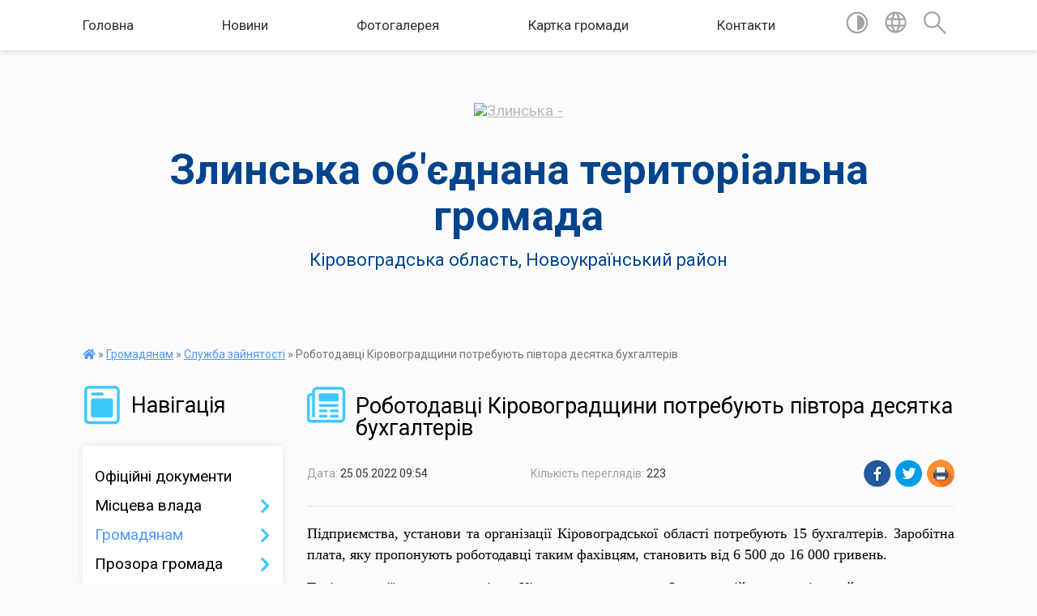

--- FILE ---
content_type: text/html; charset=UTF-8
request_url: https://zlynska-gromada.gov.ua/news/1653462016/
body_size: 11043
content:
<!DOCTYPE html>
<html lang="uk">
<head>
	<!--[if IE]><meta http-equiv="X-UA-Compatible" content="IE=edge"><![endif]-->
	<meta charset="utf-8">
	<meta name="viewport" content="width=device-width, initial-scale=1">
	<!--[if IE]><script>
		document.createElement('header');
		document.createElement('nav');
		document.createElement('main');
		document.createElement('section');
		document.createElement('article');
		document.createElement('aside');
		document.createElement('footer');
		document.createElement('figure');
		document.createElement('figcaption');
	</script><![endif]-->
	<title>Роботодавці Кіровоградщини потребують півтора десятка бухгалтерів | Злинська об'єднана територіальна громада</title>
	<meta name="description" content="Підприємства, установи та організації Кіровоградської області потребують 15 бухгалтерів. Заробітна плата, яку пропонують роботодавці таким фахівцям, становить від 6 500 до 16 000 гривень.. . Такі вакансії зареєстровані в Кіровогра">
	<meta name="keywords" content="Роботодавці, Кіровоградщини, потребують, півтора, десятка, бухгалтерів, |, Злинська, об'єднана, територіальна, громада">

	
		<meta property="og:image" content="https://rada.info/upload/users_files/04364851/gerb/Malayaviska_rayon_coa.png">
	<meta property="og:image:width" content="116">
	<meta property="og:image:height" content="140">
			<meta property="og:title" content="Роботодавці Кіровоградщини потребують півтора десятка бухгалтерів">
			<meta property="og:description" content="Підприємства, установи та організації Кіровоградської області потребують 15 бухгалтерів. Заробітна плата, яку пропонують роботодавці таким фахівцям, становить від 6&amp;nbsp;500 до 16&amp;nbsp;000 гривень.">
			<meta property="og:type" content="article">
	<meta property="og:url" content="https://zlynska-gromada.gov.ua/news/1653462016/">
		
		<link rel="apple-touch-icon" sizes="57x57" href="https://gromada.org.ua/apple-icon-57x57.png">
	<link rel="apple-touch-icon" sizes="60x60" href="https://gromada.org.ua/apple-icon-60x60.png">
	<link rel="apple-touch-icon" sizes="72x72" href="https://gromada.org.ua/apple-icon-72x72.png">
	<link rel="apple-touch-icon" sizes="76x76" href="https://gromada.org.ua/apple-icon-76x76.png">
	<link rel="apple-touch-icon" sizes="114x114" href="https://gromada.org.ua/apple-icon-114x114.png">
	<link rel="apple-touch-icon" sizes="120x120" href="https://gromada.org.ua/apple-icon-120x120.png">
	<link rel="apple-touch-icon" sizes="144x144" href="https://gromada.org.ua/apple-icon-144x144.png">
	<link rel="apple-touch-icon" sizes="152x152" href="https://gromada.org.ua/apple-icon-152x152.png">
	<link rel="apple-touch-icon" sizes="180x180" href="https://gromada.org.ua/apple-icon-180x180.png">
	<link rel="icon" type="image/png" sizes="192x192"  href="https://gromada.org.ua/android-icon-192x192.png">
	<link rel="icon" type="image/png" sizes="32x32" href="https://gromada.org.ua/favicon-32x32.png">
	<link rel="icon" type="image/png" sizes="96x96" href="https://gromada.org.ua/favicon-96x96.png">
	<link rel="icon" type="image/png" sizes="16x16" href="https://gromada.org.ua/favicon-16x16.png">
	<link rel="manifest" href="https://gromada.org.ua/manifest.json">
	<meta name="msapplication-TileColor" content="#ffffff">
	<meta name="msapplication-TileImage" content="https://gromada.org.ua/ms-icon-144x144.png">
	<meta name="theme-color" content="#ffffff">
	
	
		<meta name="robots" content="">
	
	<link href="https://fonts.googleapis.com/css?family=Merriweather:400i,700|Roboto:400,400i,700,700i&amp;subset=cyrillic-ext" rel="stylesheet">

    <link rel="preload" href="https://cdnjs.cloudflare.com/ajax/libs/font-awesome/5.9.0/css/all.min.css" as="style">
	<link rel="stylesheet" href="https://cdnjs.cloudflare.com/ajax/libs/font-awesome/5.9.0/css/all.min.css" integrity="sha512-q3eWabyZPc1XTCmF+8/LuE1ozpg5xxn7iO89yfSOd5/oKvyqLngoNGsx8jq92Y8eXJ/IRxQbEC+FGSYxtk2oiw==" crossorigin="anonymous" referrerpolicy="no-referrer" />
    
	<link rel="preload" href="//gromada.org.ua/themes/mac/css/styles_vip.css?v=2.32" as="style">
	<link rel="stylesheet" href="//gromada.org.ua/themes/mac/css/styles_vip.css?v=2.32">
	<link rel="stylesheet" href="//gromada.org.ua/themes/mac/css/77254/theme_vip.css?v=1769566342">
	
		<!--[if lt IE 9]>
	<script src="https://oss.maxcdn.com/html5shiv/3.7.2/html5shiv.min.js"></script>
	<script src="https://oss.maxcdn.com/respond/1.4.2/respond.min.js"></script>
	<![endif]-->
	<!--[if gte IE 9]>
	<style type="text/css">
		.gradient { filter: none; }
	</style>
	<![endif]-->

</head>
<body class="">

	<a href="#top_menu" class="skip-link link" aria-label="Перейти до головного меню (Alt+1)" accesskey="1">Перейти до головного меню (Alt+1)</a>
	<a href="#left_menu" class="skip-link link" aria-label="Перейти до бічного меню (Alt+2)" accesskey="2">Перейти до бічного меню (Alt+2)</a>
    <a href="#main_content" class="skip-link link" aria-label="Перейти до головного вмісту (Alt+3)" accesskey="3">Перейти до текстового вмісту (Alt+3)</a>




	
	<section class="top_nav">
		<div class="wrap">
			<div class="row">
				<div class="grid-80">
					<nav class="main_menu" id="top_menu">
						<ul>
														<li class="">
								<a href="https://zlynska-gromada.gov.ua/main/">Головна</a>
																							</li>
														<li class="">
								<a href="https://zlynska-gromada.gov.ua/news/">Новини</a>
																							</li>
														<li class="">
								<a href="https://zlynska-gromada.gov.ua/photo/">Фотогалерея</a>
																							</li>
														<li class="">
								<a href="https://zlynska-gromada.gov.ua/structure/">Картка громади</a>
																							</li>
														<li class="">
								<a href="https://zlynska-gromada.gov.ua/feedback/">Контакти</a>
																							</li>
													</ul>
					</nav>
					&nbsp;
					<button class="menu-button" id="open-button"><i class="fas fa-bars"></i> Меню сайту</button>
				</div>
				<div class="grid-20">
					<nav class="special_menu">
						<ul>
															<li class="alt_link"><a href="#" title="Версія для людей з вадами зору" onclick="return set_special('beaf2f820af51ed47643d33de26da80874237532');"><img class="svg ico" src="//gromada.org.ua/themes/mac/img/ico/contrast_ico.svg"></a></li>
								<li class="translate_link"><a href="#" class="show_translate" title="Відкрити перекладач"><img class="svg ico" src="//gromada.org.ua/themes/mac/img/ico/world_ico.svg"></a></li>
								<li><a href="#" class="show_search" title="Відкрити поле для пошуку"><img class="svg ico" src="//gromada.org.ua/themes/mac/img/ico/search_ico.svg"></a></li>
													</ul>
					</nav>
					<form action="https://zlynska-gromada.gov.ua/search/" class="search_form">
						<input type="text" name="q" value="" placeholder="Пошук..." aria-label="Введіть пошукову фразу" required>
						<button type="submit" name="search" value="y" aria-label="Здійснити пошук"><i class="fa fa-search"></i></button>
					</form>
					<div class="translate_block">
						<div id="google_translate_element"></div>
					</div>
				</div>
				<div class="clearfix"></div>
			</div>
		</div>
	</section>

	<header>
		<div class="wrap">
			<div class="logo">
				<a href="https://zlynska-gromada.gov.ua/" id="logo" class="form_0">
					<img src="https://rada.info/upload/users_files/04364851/gerb/Malayaviska_rayon_coa.png" alt="Злинська - ">
				</a>
			</div>
			<div class="title">
				<div class="slogan_1">Злинська об'єднана територіальна громада</div><br>
				<div class="slogan_2">Кіровоградська область, Новоукраїнський район</div>
			</div>
		</div>
	</header>

	<div class="wrap">
				
		<section class="bread_crumbs">
		<div xmlns:v="http://rdf.data-vocabulary.org/#"><a href="https://zlynska-gromada.gov.ua/" title="Головна сторінка"><i class="fas fa-home"></i></a> &raquo; <a href="https://zlynska-gromada.gov.ua/gromadyanam-11-48-38-23-10-2020/">Громадянам</a> &raquo; <a href="https://zlynska-gromada.gov.ua/centr-zajnyatosti-14-17-14-08-06-2021/" aria-current="page">Служба зайнятості</a>  &raquo; <span>Роботодавці Кіровоградщини потребують півтора десятка бухгалтерів</span></div>
	</section>
	
	<section class="center_block">
		<div class="row">
			<div class="grid-25 fr">
				<aside>
				
									
					<div class="sidebar_title" id="left_menu">
						<img class="svg ico" src="//gromada.org.ua/themes/mac/img/ico/navigation_ico.svg"> Навігація
					</div>
					
					<nav class="sidebar_menu">
						<ul>
														<li class="">
								<a href="https://zlynska-gromada.gov.ua/docs/">Офіційні документи</a>
																							</li>
														<li class=" has-sub">
								<a href="https://zlynska-gromada.gov.ua/misceva-vlada-11-47-27-23-10-2020/">Місцева влада</a>
																<button onclick="return show_next_level(this);" aria-label="Показати підменю"></button>
																								<ul>
																		<li class="">
										<a href="https://zlynska-gromada.gov.ua/silskij-golova-11-55-32-23-10-2020/">Сільський голова</a>
																													</li>
																		<li class="">
										<a href="https://zlynska-gromada.gov.ua/starosti-gromad-11-55-46-23-10-2020/">Старости громади</a>
																													</li>
																		<li class="">
										<a href="https://zlynska-gromada.gov.ua/vikonavchij-komitet-11-56-00-23-10-2020/">Виконавчий комітет</a>
																													</li>
																		<li class="">
										<a href="https://zlynska-gromada.gov.ua/rishennya-vikonavchogo-komitetu-11-56-13-23-10-2020/">Рішення виконавчого комітету</a>
																													</li>
																		<li class="">
										<a href="https://zlynska-gromada.gov.ua/komunalni-pidrozdili-11-56-27-23-10-2020/">Комунальні підрозділи</a>
																													</li>
																		<li class="">
										<a href="https://zlynska-gromada.gov.ua/kadrova-robota-11-56-43-23-10-2020/">Кадрова робота</a>
																													</li>
																										</ul>
															</li>
														<li class="active has-sub">
								<a href="https://zlynska-gromada.gov.ua/gromadyanam-11-48-38-23-10-2020/">Громадянам</a>
																<button onclick="return show_next_level(this);" aria-label="Показати підменю"></button>
																								<ul>
																		<li class="">
										<a href="https://zlynska-gromada.gov.ua/pasportni-poslugi-11-56-58-23-10-2020/">Паспортні послуги</a>
																													</li>
																		<li class="">
										<a href="https://zlynska-gromada.gov.ua/korisni-posilannya-11-57-12-23-10-2020/">Корисні посилання</a>
																													</li>
																		<li class="">
										<a href="https://zlynska-gromada.gov.ua/protidiya-domashnomu-nasilstvu-11-57-24-23-10-2020/">Протидія домашньому насильству</a>
																													</li>
																		<li class="">
										<a href="https://zlynska-gromada.gov.ua/ya-maju-pravo-11-57-39-23-10-2020/">Я маю право</a>
																													</li>
																		<li class="">
										<a href="https://zlynska-gromada.gov.ua/pravila-blagoustroju-09-40-13-24-08-2022/">Правила благоустрою</a>
																													</li>
																		<li class="">
										<a href="https://zlynska-gromada.gov.ua/podatkova-08-16-33-21-09-2021/">Податкова</a>
																													</li>
																		<li class="">
										<a href="https://zlynska-gromada.gov.ua/civilnij-zahist-13-04-56-18-01-2022/">Цивільний захист</a>
																													</li>
																		<li class="">
										<a href="https://zlynska-gromada.gov.ua/socialne-strahuvannya-13-59-09-06-09-2021/">Соціальне страхування</a>
																													</li>
																		<li class="">
										<a href="https://zlynska-gromada.gov.ua/pensijnij-fond-ukraini-16-20-58-24-04-2023/">Пенсійний фонд України</a>
																													</li>
																		<li class="">
										<a href="https://zlynska-gromada.gov.ua/derzhprodspozhivsluzhba-09-15-00-09-02-2023/">Держпродспоживслужба</a>
																													</li>
																		<li class="">
										<a href="https://zlynska-gromada.gov.ua/veteranam-13-12-31-23-10-2024/">Ветеранам</a>
																													</li>
																		<li class="active">
										<a href="https://zlynska-gromada.gov.ua/centr-zajnyatosti-14-17-14-08-06-2021/">Служба зайнятості</a>
																													</li>
																										</ul>
															</li>
														<li class=" has-sub">
								<a href="https://zlynska-gromada.gov.ua/prozora-gromada-11-48-52-23-10-2020/">Прозора громада</a>
																<button onclick="return show_next_level(this);" aria-label="Показати підменю"></button>
																								<ul>
																		<li class="">
										<a href="https://zlynska-gromada.gov.ua/investicijna-diyalnist-11-57-52-23-10-2020/">Інвестиційна діяльність</a>
																													</li>
																		<li class="">
										<a href="https://zlynska-gromada.gov.ua/derzhavni-zakupivli-11-58-05-23-10-2020/">Державні закупівлі</a>
																													</li>
																		<li class="">
										<a href="https://zlynska-gromada.gov.ua/antikorupcijna-politika-11-58-18-23-10-2020/">Антикорупційна політика</a>
																													</li>
																										</ul>
															</li>
														<li class=" has-sub">
								<a href="https://zlynska-gromada.gov.ua/silska-rada-11-49-05-23-10-2020/">Сільська рада</a>
																<button onclick="return show_next_level(this);" aria-label="Показати підменю"></button>
																								<ul>
																		<li class="">
										<a href="https://zlynska-gromada.gov.ua/deputati-17-32-06-17-09-2020/">Депутати</a>
																													</li>
																		<li class="">
										<a href="https://zlynska-gromada.gov.ua/bjudzhet-otg-11-58-51-23-10-2020/">Бюджет ОТГ</a>
																													</li>
																		<li class="">
										<a href="https://zlynska-gromada.gov.ua/proekti-11-59-05-23-10-2020/">Проекти</a>
																													</li>
																		<li class="">
										<a href="https://zlynska-gromada.gov.ua/rishennya-silskoi-radi-11-59-53-23-10-2020/">Рішення сільської ради</a>
																													</li>
																		<li class="">
										<a href="https://zlynska-gromada.gov.ua/regulyatorna-politika-17-34-25-17-09-2020/">Регуляторна політика</a>
																													</li>
																		<li class=" has-sub">
										<a href="https://zlynska-gromada.gov.ua/poimenne-golosuvannya-17-34-07-17-09-2020/">Поіменне голосування</a>
																				<button onclick="return show_next_level(this);" aria-label="Показати підменю"></button>
																														<ul>
																						<li><a href="https://zlynska-gromada.gov.ua/7-sklikannya-10-52-51-27-09-2020/">7 скликання</a></li>
																						<li><a href="https://zlynska-gromada.gov.ua/7-sklikannya-otg-10-53-04-27-09-2020/">7 скликання ОТГ</a></li>
																																</ul>
																			</li>
																										</ul>
															</li>
														<li class=" has-sub">
								<a href="https://zlynska-gromada.gov.ua/socialnoekonomichnij-rozvitok-11-49-26-23-10-2020/">Соціально-економічний розвиток</a>
																<button onclick="return show_next_level(this);" aria-label="Показати підменю"></button>
																								<ul>
																		<li class="">
										<a href="https://zlynska-gromada.gov.ua/programi-12-01-06-23-10-2020/">Програми</a>
																													</li>
																										</ul>
															</li>
														<li class=" has-sub">
								<a href="https://zlynska-gromada.gov.ua/zemelni-vidnosini-11-49-43-23-10-2020/">Земельні відносини</a>
																<button onclick="return show_next_level(this);" aria-label="Показати підменю"></button>
																								<ul>
																		<li class="">
										<a href="https://zlynska-gromada.gov.ua/normativnogroshova-ocinka-zemli-12-01-25-23-10-2020/">Нормативно-грошова оцінка землі</a>
																													</li>
																		<li class="">
										<a href="https://zlynska-gromada.gov.ua/zemelnij-podatok-12-01-42-23-10-2020/">Земельний податок</a>
																													</li>
																		<li class="">
										<a href="https://zlynska-gromada.gov.ua/zemelni-pitannya-09-51-54-29-11-2021/">Земельні питання</a>
																													</li>
																										</ul>
															</li>
														<li class=" has-sub">
								<a href="https://zlynska-gromada.gov.ua/poslugi-11-49-54-23-10-2020/">Послуги</a>
																<button onclick="return show_next_level(this);" aria-label="Показати підменю"></button>
																								<ul>
																		<li class="">
										<a href="https://zlynska-gromada.gov.ua/osvitni-12-01-56-23-10-2020/">Освітні</a>
																													</li>
																		<li class="">
										<a href="https://zlynska-gromada.gov.ua/kulturni-12-02-08-23-10-2020/">Культурні</a>
																													</li>
																		<li class="">
										<a href="https://zlynska-gromada.gov.ua/komunalni-12-02-20-23-10-2020/">Комунальні</a>
																													</li>
																		<li class="">
										<a href="https://zlynska-gromada.gov.ua/administrativni-12-02-32-23-10-2020/">Адміністративні</a>
																													</li>
																		<li class=" has-sub">
										<a href="https://zlynska-gromada.gov.ua/socialni-12-02-49-23-10-2020/">Соціальні</a>
																				<button onclick="return show_next_level(this);" aria-label="Показати підменю"></button>
																														<ul>
																						<li><a href="https://zlynska-gromada.gov.ua/bezbarernist-16-18-56-20-05-2025/">Безбар'єрність</a></li>
																																</ul>
																			</li>
																										</ul>
															</li>
														<li class="">
								<a href="https://zlynska-gromada.gov.ua/vibori-referendumi-opituvannya-11-50-09-23-10-2020/">Вибори, референдуми, опитування</a>
																							</li>
														<li class=" has-sub">
								<a href="https://zlynska-gromada.gov.ua/policejskij-gromadi-11-50-18-23-10-2020/">Поліцейський громади</a>
																<button onclick="return show_next_level(this);" aria-label="Показати підменю"></button>
																								<ul>
																		<li class="">
										<a href="https://zlynska-gromada.gov.ua/informaciya-08-55-35-19-09-2024/">Інформація</a>
																													</li>
																										</ul>
															</li>
														<li class="">
								<a href="https://zlynska-gromada.gov.ua/ochischennya-vladi-15-37-02-31-01-2024/">Очищення влади</a>
																							</li>
														<li class="">
								<a href="https://zlynska-gromada.gov.ua/genderna-rivnist-v-miscevomu-samovryaduvanni-11-55-02-14-04-2025/">Гендерна рівність в місцевому самоврядуванні</a>
																							</li>
														<li class="">
								<a href="https://zlynska-gromada.gov.ua/publichni-zakupivli-10-08-06-08-08-2023/">Публічні закупівлі</a>
																							</li>
														<li class="">
								<a href="https://zlynska-gromada.gov.ua/viddil-socialnogo-zahistu-naselennya-11-45-08-02-10-2024/">Відділ соціального захисту населення</a>
																							</li>
														<li class=" has-sub">
								<a href="https://zlynska-gromada.gov.ua/centr-nadannya-administrativnih-poslug-08-04-42-25-12-2023/">Центр надання адміністративних послуг</a>
																<button onclick="return show_next_level(this);" aria-label="Показати підменю"></button>
																								<ul>
																		<li class="">
										<a href="https://zlynska-gromada.gov.ua/dracs-11-40-40-29-07-2025/">ДРАЦС</a>
																													</li>
																		<li class="">
										<a href="https://zlynska-gromada.gov.ua/informacijni-ta-tehnologichni-kartki-administrativnih-poslug-15-47-40-22-01-2024/">Інформаційні та технологічні картки адміністративних послуг</a>
																													</li>
																		<li class="">
										<a href="https://zlynska-gromada.gov.ua/cnap-14-59-12-19-09-2024/">Новини</a>
																													</li>
																										</ul>
															</li>
														<li class="">
								<a href="https://zlynska-gromada.gov.ua/sluzhba-u-spravah-ditej-16-19-54-01-06-2021/">Служба у справах дітей</a>
																							</li>
														<li class="">
								<a href="https://zlynska-gromada.gov.ua/investicijna-diyalnist-11-48-32-05-11-2025/">Інвестиційна діяльність</a>
																							</li>
														<li class=" has-sub">
								<a href="https://zlynska-gromada.gov.ua/dostupnist-14-36-38-29-09-2021/">Доступність "Рух без бар'єрів"</a>
																<button onclick="return show_next_level(this);" aria-label="Показати підменю"></button>
																								<ul>
																		<li class=" has-sub">
										<a href="https://zlynska-gromada.gov.ua/zasidannya-radi-bezbarernosti-16-30-23-03-04-2025/">Засідання ради безбар'єрності</a>
																				<button onclick="return show_next_level(this);" aria-label="Показати підменю"></button>
																														<ul>
																						<li><a href="https://zlynska-gromada.gov.ua/monitoring-ocinki-stupenya-bezbarernosti-08-23-07-22-08-2025/">Моніторинг оцінки ступеня безбар'єрності</a></li>
																																</ul>
																			</li>
																		<li class="">
										<a href="https://zlynska-gromada.gov.ua/bezbarernij-marshrut-16-31-42-03-04-2025/">Безбар'єрний маршрут</a>
																													</li>
																		<li class="">
										<a href="https://zlynska-gromada.gov.ua/bezbarernist-10-51-17-19-05-2025/">Національний тиждень безбар'єрності</a>
																													</li>
																										</ul>
															</li>
														<li class=" has-sub">
								<a href="https://zlynska-gromada.gov.ua/strukturni-pidrozdili-silskoi-radi-13-45-26-09-01-2021/">Структурні підрозділи сільської ради</a>
																<button onclick="return show_next_level(this);" aria-label="Показати підменю"></button>
																								<ul>
																		<li class="">
										<a href="https://zlynska-gromada.gov.ua/finansovij-viddil-13-46-03-09-01-2021/">Фінансовий відділ</a>
																													</li>
																		<li class="">
										<a href="https://zlynska-gromada.gov.ua/viddil-osviti-kulturi-molodi-ta-sportu-13-46-45-09-01-2021/">Відділ освіти, культури, молоді та спорту</a>
																													</li>
																										</ul>
															</li>
														<li class="">
								<a href="https://zlynska-gromada.gov.ua/mistobudivna-dokumentaciya-21-19-23-30-01-2022/">Містобудівна документація</a>
																							</li>
														<li class="">
								<a href="https://zlynska-gromada.gov.ua/turizm-13-24-14-24-09-2024/">Туризм</a>
																							</li>
														<li class="">
								<a href="https://zlynska-gromada.gov.ua/civilnij-zahist-14-14-56-07-06-2024/">Цивільний захист</a>
																							</li>
														<li class="">
								<a href="https://zlynska-gromada.gov.ua/strategiya-rozvitku-15-30-44-04-11-2021/">Стратегія розвитку</a>
																							</li>
														<li class="">
								<a href="https://zlynska-gromada.gov.ua/simvolika-zlinskoi-tg-09-41-54-08-04-2025/">Символіка Злинської ТГ</a>
																							</li>
													</ul>
						
												
					</nav>

											<div class="sidebar_title"><img class="svg ico" src="//gromada.org.ua/themes/mac/img/ico/petition_ico.svg"> Публічні закупівлі</div>	
<div class="petition_block">

		<p><a href="https://zlynska-gromada.gov.ua/prozorro/" title="Прозорро - публічні закупівлі"><img src="//gromada.org.ua/themes/mac/img/prozorro_logo.png?v=2025" alt="Банер Прозорро"></a></p>
	
		<p><a href="https://zlynska-gromada.gov.ua/openbudget/" title="Відкритий бюджет - структура річного бюджету громади"><img src="//gromada.org.ua/themes/mac/img/openbudget_logo.png?v=2025" alt="OpenBudget - логотип"></a></p>
	
	
</div>									
											<div class="sidebar_title"><img class="svg ico" src="//gromada.org.ua/themes/mac/img/ico/petition_ico.svg"> Особистий кабінет користувача</div>

<div class="petition_block">

		<div class="alert alert-warning">
		Ви не авторизовані. Для того, щоб мати змогу створювати або підтримувати петиції<br>
		<a href="#auth_petition" class="open-popup add_petition btn btn-yellow btn-small btn-block" style="margin-top: 10px;"><i class="fa fa-user"></i> авторизуйтесь</a>
	</div>
		
			<h2 style="margin: 30px 0;">Система петицій</h2>
		
					<div class="none_petition">Немає петицій, за які можна голосувати</div>
						
		
	
</div>
					
					
											<div class="sidebar_title">
	<img class="svg ico" src="//gromada.org.ua/themes/mac/img/ico/appeal_ico.svg"> Звернення до посадовця
</div>

<div class="appeals_block">

	
				
				<p class="center appeal_cabinet"><a href="#auth_person" class="alert-link open-popup"><i class="fas fa-unlock-alt"></i> Кабінет посадової особи</a></p>
			
	
</div>					
					
										<div id="banner_block">

						<p><a rel="nofollow" href="http://cba.org.ua/ua" target="_blank"><img alt="Фото без опису" src="https://rada.info/upload/users_files/04364851/8cf55c60804154dbf94ec92049f902a3.png" style="width: 262px; height: 45px;" /></a></p>

<p>&nbsp;</p>

<p>&nbsp;</p>

<p><a rel="nofollow" href="http://vassr.org/index.php/ua/" target="_blank"><img alt="Фото без опису" src="https://rada.info/upload/users_files/04364851/19aff9a268ee17750fca5ce451b2a200.jpg" style="width: 158px; height: 150px;" /></a></p>

<p><a rel="nofollow" href="https://rada.info/" target="_blank"><img alt="Фото без опису" src="https://rada.info/upload/users_files/04364851/011d63a37d95579669719b3c6e5e4230.jpg" /></a></p>

<p><img alt="Фото без опису"  src="https://rada.info/upload/users_files/04364851/b2e35bfad394b7aa06a18d4c7f22af19.jpg" style="width: 400px; height: 225px;" /></p>
						<div class="clearfix"></div>

						
						<div class="clearfix"></div>

					</div>
				
				</aside>
			</div>
			<div class="grid-75">

				<main id="main_content">

																		<h1><img class="svg ico" src="//gromada.org.ua/themes/mac/img/ico/news_ico.svg"> Роботодавці Кіровоградщини потребують півтора десятка бухгалтерів</h1>


<div class="row ">
	<div class="grid-30 one_news_date">
		Дата: <span>25.05.2022 09:54</span>
	</div>
	<div class="grid-30 one_news_count">
		Кількість переглядів: <span>223</span>
	</div>
		<div class="grid-30 one_news_socials">
		<button class="social_share" data-type="fb"><img src="//gromada.org.ua/themes/mac/img/share/fb.png"></button>
		<button class="social_share" data-type="tw"><img src="//gromada.org.ua/themes/mac/img/share/tw.png"></button>
		<button class="print_btn" onclick="window.print();"><img src="//gromada.org.ua/themes/mac/img/share/print.png"></button>
	</div>
		<div class="clearfix"></div>
</div>

<hr>

<p style="text-align: justify;"><span style="font-size:18px;"><span style="font-family:Times New Roman,Times,serif;">Підприємства, установи та організації Кіровоградської області потребують 15 бухгалтерів. Заробітна плата, яку пропонують роботодавці таким фахівцям, становить від 6&nbsp;500 до 16&nbsp;000 гривень.</span></span></p>

<p style="text-align: justify;"><span style="font-size:18px;"><span style="font-family:Times New Roman,Times,serif;">Такі вакансії зареєстровані в Кіровоградському та Олександрійському міськрайонних центрах зайнятості, Знам&rsquo;янській міськрайонній, Гайворонській, Голованівській і Петрівській районних філіях Кіровоградського обласного центру зайнятості.</span></span></p>

<p style="text-align: justify;"><span style="font-size:18px;"><span style="font-family:Times New Roman,Times,serif;">Якщо ви знаходитеся в пошуку роботи, запрошуємо відвідати сайт <a href="https://www.facebook.com/kocz.gov.ua?__cft__%5B0%5D=AZXDN8YPIySvzBl3wjl3zbd6TOhl7rge6zD25C7s3rT5vZmSwD0mdLY3pFdAZTQsBk4XOQkOx1JSpYtvR3yUc0PiG656ywOcnYjEGHDymH6SKZpsHGPHAbDD1xA-6L-5sm-QYgwt0F5YsaMnK4b6zxNm&amp;__tn__=-%5DK-R">Кіровоградського обласного центру зайнятості</a> та ознайомитись з іншими наявними вакансіями за посиланням: <a href="http://vlada.pp.ua/goto/aHR0cHM6Ly9pcy5nZC9MUTY2cWw---ZmJjbGlkPUl3QVIxcXdDWWd5XzJJNjVfOVVFOTdpQlBCQS16SEVYcHVFTFFuX1VzaG1NRlJ4LXpDLS12RnYtaDNxTjQ=/" target="_blank" rel="nofollow">https://is.gd/LQ66ql</a>.</span></span></p>

<p style="text-align: justify;"><span style="font-size:18px;"><span style="font-family:Times New Roman,Times,serif;">Крім того, завдяки чат-боту державної служби зайнятості у&nbsp;<a href="http://vlada.pp.ua/goto/aHR0cHM6Ly90ZWxlZ3JhbS5vcmcv/" target="_blank" rel="nofollow">Telegram</a> <a href="http://vlada.pp.ua/goto/aHR0cHM6Ly90Lm1lL0RDWldvcmtOb3dCYm90/" target="_blank" rel="nofollow">@DCZWorkNowBbot</a> ви тепер можете самостійно оформити підписку на останні вакансії за регіоном або галуззю.</span></span></p>

<p style="text-align: justify;"><span style="font-size:18px;"><span style="font-family:Times New Roman,Times,serif;">Для цього достатньо знайти та запустити наш чат-бот <a href="http://vlada.pp.ua/goto/aHR0cHM6Ly90Lm1lL0RDWldvcmtOb3dCYm90/" target="_blank" rel="nofollow">@DCZWorkNowBbot</a> і&nbsp; послідовно обрати розділи:&nbsp;&laquo;Громадянам&raquo; &ndash; &laquo;Пошук роботи&raquo; і підписатися на розсилку за регіоном чи галуззю.</span></span></p>

<p style="text-align: justify;">&nbsp;</p>
<div class="clearfix"></div>

<hr>



<p><a href="https://zlynska-gromada.gov.ua/centr-zajnyatosti-14-17-14-08-06-2021/" class="btn btn-grey">&laquo; повернутися</a></p>											
				</main>
				
			</div>
			<div class="clearfix"></div>
		</div>
	</section>

	<footer>

		<div class="other_projects">
			<a href="https://gromada.org.ua/" target="_blank" rel="nofollow"><img src="https://rada.info/upload/footer_banner/b_gromada_new.png" alt="Веб-сайти для громад України - GROMADA.ORG.UA"></a>
			<a href="https://rda.org.ua/" target="_blank" rel="nofollow"><img src="https://rada.info/upload/footer_banner/b_rda_new.png" alt="Веб-сайти для районних державних адміністрацій України - RDA.ORG.UA"></a>
			<a href="https://rayrada.org.ua/" target="_blank" rel="nofollow"><img src="https://rada.info/upload/footer_banner/b_rayrada_new.png" alt="Веб-сайти для районних рад України - RAYRADA.ORG.UA"></a>
			<a href="https://osv.org.ua/" target="_blank" rel="nofollow"><img src="https://rada.info/upload/footer_banner/b_osvita_new.png?v=1" alt="Веб-сайти для відділів освіти та освітніх закладів - OSV.ORG.UA"></a>
			<a href="https://gromada.online/" target="_blank" rel="nofollow"><img src="https://rada.info/upload/footer_banner/b_other_new.png" alt="Розробка офіційних сайтів державним організаціям"></a>
		</div>
		
		<div class="row">
			<div class="grid-40 socials">
				<p>
					<a href="https://gromada.org.ua/rss/77254/" rel="nofollow" target="_blank" title="RSS-стрічка громади"><i class="fas fa-rss"></i></a>
										<a href="https://zlynska-gromada.gov.ua/feedback/#chat_bot" title="Наша громада в смартфоні"><i class="fas fa-robot"></i></a>
										<i class="fab fa-twitter"></i>					<i class="fab fa-instagram"></i>					<i class="fab fa-facebook-f"></i>					<i class="fab fa-youtube"></i>					<i class="fab fa-telegram"></i>					<a href="https://zlynska-gromada.gov.ua/sitemap/" title="Мапа сайту"><i class="fas fa-sitemap"></i></a>
				</p>
				<p class="copyright">Злинська громада - 2020-2026 &copy; Весь контент доступний за ліцензією <a href="https://creativecommons.org/licenses/by/4.0/deed.uk" target="_blank" rel="nofollow">Creative Commons Attribution 4.0 International License</a>, якщо не зазначено інше.</p>
			</div>
			<div class="grid-20 developers">
				<a href="https://vlada.ua/" rel="nofollow" target="_blank" title="Розроблено на платформі Vlada.UA"><img src="//gromada.org.ua/themes/mac/img/vlada_online.svg?v=ua" class="svg"></a><br>
				<span>офіційні сайти &laquo;під ключ&raquo;</span><br>
				для органів державної влади
			</div>
			<div class="grid-40 admin_auth_block">
								<p><a href="#auth_block" class="open-popup" title="Вхід в адмін-панель сайту"><i class="fa fa-lock"></i></a></p>
				<p class="sec"><a href="#auth_block" class="open-popup">Вхід для адміністратора</a></p>
							</div>
			<div class="clearfix"></div>
		</div>

	</footer>

	</div>

		
	




<script type="text/javascript" src="//gromada.org.ua/themes/mac/js/jquery-3.6.0.min.js"></script>
<script type="text/javascript" src="//gromada.org.ua/themes/mac/js/jquery-migrate-3.3.2.min.js"></script>
<script type="text/javascript" src="//gromada.org.ua/themes/mac/js/flickity.pkgd.min.js"></script>
<script type="text/javascript" src="//gromada.org.ua/themes/mac/js/flickity-imagesloaded.js"></script>
<script type="text/javascript">
	$(document).ready(function(){
		$(".main-carousel .carousel-cell.not_first").css("display", "block");
	});
</script>
<script type="text/javascript" src="//gromada.org.ua/themes/mac/js/icheck.min.js"></script>
<script type="text/javascript" src="//gromada.org.ua/themes/mac/js/superfish.min.js?v=2"></script>



<script type="text/javascript" src="//gromada.org.ua/themes/mac/js/functions_unpack.js?v=2.32"></script>
<script type="text/javascript" src="//gromada.org.ua/themes/mac/js/hoverIntent.js"></script>
<script type="text/javascript" src="//gromada.org.ua/themes/mac/js/jquery.magnific-popup.min.js"></script>
<script type="text/javascript" src="//gromada.org.ua/themes/mac/js/jquery.mask.min.js"></script>


	

<script type="text/javascript" src="//translate.google.com/translate_a/element.js?cb=googleTranslateElementInit"></script>
<script type="text/javascript">
	function googleTranslateElementInit() {
		new google.translate.TranslateElement({
			pageLanguage: 'uk',
			includedLanguages: 'de,en,es,fr,pl,hu,bg,ro,da,lt',
			layout: google.translate.TranslateElement.InlineLayout.SIMPLE,
			gaTrack: true,
			gaId: 'UA-71656986-1'
		}, 'google_translate_element');
	}
</script>

<script>
  (function(i,s,o,g,r,a,m){i["GoogleAnalyticsObject"]=r;i[r]=i[r]||function(){
  (i[r].q=i[r].q||[]).push(arguments)},i[r].l=1*new Date();a=s.createElement(o),
  m=s.getElementsByTagName(o)[0];a.async=1;a.src=g;m.parentNode.insertBefore(a,m)
  })(window,document,"script","//www.google-analytics.com/analytics.js","ga");

  ga("create", "UA-71656986-1", "auto");
  ga("send", "pageview");

</script>

<script async
src="https://www.googletagmanager.com/gtag/js?id=UA-71656986-2"></script>
<script>
   window.dataLayer = window.dataLayer || [];
   function gtag(){dataLayer.push(arguments);}
   gtag("js", new Date());

   gtag("config", "UA-71656986-2");
</script>





<div style="display: none;">
								<div id="get_gromada_ban" class="dialog-popup s">

	<div class="logo"><img src="//gromada.org.ua/themes/mac/img/logo.svg" class="svg"></div>
    <h4>Код для вставки на сайт</h4>
	
    <div class="form-group">
        <img src="//gromada.org.ua/gromada_orgua_88x31.png">
    </div>
    <div class="form-group">
        <textarea id="informer_area" class="form-control"><a href="https://gromada.org.ua/" target="_blank"><img src="https://gromada.org.ua/gromada_orgua_88x31.png" alt="Gromada.org.ua - веб сайти діючих громад України" /></a></textarea>
    </div>
	
</div>			<div id="auth_block" class="dialog-popup s">

	<div class="logo"><img src="//gromada.org.ua/themes/mac/img/logo.svg" class="svg"></div>
    <h4>Вхід для адміністратора</h4>
    <form action="//gromada.org.ua/n/actions/" method="post">

		
        
        <div class="form-group">
            <label class="control-label" for="login">Логін: <span>*</span></label>
            <input type="text" class="form-control" name="login" id="login" value="" required>
        </div>
        <div class="form-group">
            <label class="control-label" for="password">Пароль: <span>*</span></label>
            <input type="password" class="form-control" name="password" id="password" value="" required>
        </div>
        <div class="form-group center">
            <input type="hidden" name="object_id" value="77254">
			<input type="hidden" name="back_url" value="https://zlynska-gromada.gov.ua/news/1653462016/">
			
            <button type="submit" class="btn btn-yellow" name="pAction" value="login_as_admin_temp">Авторизуватись</button>
        </div>

    </form>

</div>


			
						
								<div id="result_voting" class="dialog-popup m">

	<div class="logo"><img src="//gromada.org.ua/themes/mac/img/logo.svg" class="svg"></div>
    <h4>Результати опитування</h4>

    <h3 id="voting_title"></h3>

    <canvas id="voting_diagram"></canvas>
    <div id="voting_results"></div>

    <div class="form-group center">
        <a href="#voting" class="open-popup btn btn-yellow"><i class="far fa-list-alt"></i> Всі опитування</a>
    </div>

</div>		<div id="email_voting" class="dialog-popup m">

	<div class="logo"><img src="//gromada.org.ua/themes/mac/img/logo.svg" class="svg"></div>
    <h4>Онлайн-опитування: </h4>

    <form action="//gromada.org.ua/n/actions/" method="post" enctype="multipart/form-data">

        <div class="alert alert-warning">
            <strong>Увага!</strong> З метою уникнення фальсифікацій Ви маєте підтвердити свій голос через E-Mail
        </div>

		
        <div class="form-group">
            <label class="control-label" for="voting_email">E-Mail: <span>*</span></label>
            <input type="email" class="form-control" name="email" id="voting_email" value="" required>
        </div>

        <div class="form-group center">
            <input type="hidden" name="answer_id" id="voting_anser_id" value="">
			<input type="hidden" name="back_url" value="https://zlynska-gromada.gov.ua/news/1653462016/">
			
            <input type="hidden" name="voting_id" value="">
            <button type="submit" name="pAction" value="get_voting" class="btn btn-yellow">Підтвердити голос</button> <a href="#" class="btn btn-grey close-popup">Скасувати</a>
        </div>

    </form>

</div>


		
												<div id="voting_confirmed" class="dialog-popup s">

	<div class="logo"><img src="//gromada.org.ua/themes/mac/img/logo.svg" class="svg"></div>
    <h4>Дякуємо!</h4>

    <div class="alert alert-success">Ваш голос було зараховано</div>

</div>

		
				<div id="add_appeal" class="dialog-popup m">

	<div class="logo"><img src="//gromada.org.ua/themes/mac/img/logo.svg" class="svg"></div>
    <h4>Форма подання електронного звернення</h4>

	
    
    <form action="//gromada.org.ua/n/actions/" method="post" enctype="multipart/form-data">

        <div class="alert alert-info">
            <div class="row">
                <div class="grid-30">
                    <img src="" id="add_appeal_photo">
                </div>
                <div class="grid-70">
                    <div id="add_appeal_title"></div>
                    <div id="add_appeal_posada"></div>
                    <div id="add_appeal_details"></div>
                </div>
                <div class="clearfix"></div>
            </div>
        </div>

        <div class="row">
            <div class="grid-100">
                <div class="form-group">
                    <label for="add_appeal_name" class="control-label">Ваше прізвище, ім'я та по батькові: <span>*</span></label>
                    <input type="text" class="form-control" id="add_appeal_name" name="name" value="" required>
                </div>
            </div>
            <div class="grid-50">
                <div class="form-group">
                    <label for="add_appeal_email" class="control-label">Email: <span>*</span></label>
                    <input type="email" class="form-control" id="add_appeal_email" name="email" value="" required>
                </div>
            </div>
            <div class="grid-50">
                <div class="form-group">
                    <label for="add_appeal_phone" class="control-label">Контактний телефон:</label>
                    <input type="tel" class="form-control" id="add_appeal_phone" name="phone" value="">
                </div>
            </div>
            <div class="grid-100">
                <div class="form-group">
                    <label for="add_appeal_adress" class="control-label">Адреса проживання: <span>*</span></label>
                    <textarea class="form-control" id="add_appeal_adress" name="adress" required></textarea>
                </div>
            </div>
            <div class="clearfix"></div>
        </div>

        <hr>

        <div class="row">
            <div class="grid-100">
                <div class="form-group">
                    <label for="add_appeal_text" class="control-label">Текст звернення: <span>*</span></label>
                    <textarea rows="7" class="form-control" id="add_appeal_text" name="text" required></textarea>
                </div>
            </div>
            <div class="grid-100">
                <div class="form-group">
                    <label>
                        <input type="checkbox" name="public" value="y">
                        Публічне звернення (відображатиметься на сайті)
                    </label>
                </div>
            </div>
            <div class="grid-100">
                <div class="form-group">
                    <label>
                        <input type="checkbox" name="confirmed" value="y" required>
                        надаю згоду на обробку персональних даних
                    </label>
                </div>
            </div>
            <div class="clearfix"></div>
        </div>

        <div class="form-group center">
            <input type="hidden" name="deputat_id" id="add_appeal_id" value="">
			<input type="hidden" name="back_url" value="https://zlynska-gromada.gov.ua/news/1653462016/">
			
            <button type="submit" name="pAction" value="add_appeal_from_vip" class="btn btn-yellow">Подати звернення</button>
        </div>

    </form>

</div>


		
										<div id="auth_person" class="dialog-popup s">

	<div class="logo"><img src="//gromada.org.ua/themes/mac/img/logo.svg" class="svg"></div>
    <h4>Авторизація в системі електронних звернень</h4>
    <form action="//gromada.org.ua/n/actions/" method="post">

		
        
        <div class="form-group">
            <label class="control-label" for="person_login">Email посадової особи: <span>*</span></label>
            <input type="email" class="form-control" name="person_login" id="person_login" value="" autocomplete="off" required>
        </div>
        <div class="form-group">
            <label class="control-label" for="person_password">Пароль: <span>*</span> <small>(надає адміністратор сайту)</small></label>
            <input type="password" class="form-control" name="person_password" id="person_password" value="" autocomplete="off" required>
        </div>
        <div class="form-group center">
            <input type="hidden" name="object_id" value="77254">
			<input type="hidden" name="back_url" value="https://zlynska-gromada.gov.ua/news/1653462016/">
			
            <button type="submit" class="btn btn-yellow" name="pAction" value="login_as_person">Авторизуватись</button>
        </div>

    </form>

</div>


					
							<div id="auth_petition" class="dialog-popup s">

	<div class="logo"><img src="//gromada.org.ua/themes/mac/img/logo.svg" class="svg"></div>
    <h4>Авторизація в системі електронних петицій</h4>
    <form action="//gromada.org.ua/n/actions/" method="post">

		
        
        <div class="form-group">
            <input type="email" class="form-control" name="petition_login" id="petition_login" value="" placeholder="Email: *" autocomplete="off" required>
        </div>
        <div class="form-group">
            <input type="password" class="form-control" name="petition_password" id="petition_password" placeholder="Пароль: *" value="" autocomplete="off" required>
        </div>
        <div class="form-group center">
            <input type="hidden" name="gromada_id" value="77254">
			<input type="hidden" name="back_url" value="https://zlynska-gromada.gov.ua/news/1653462016/">
			
            <input type="hidden" name="petition_id" value="">
            <button type="submit" class="btn btn-yellow" name="pAction" value="login_as_petition">Авторизуватись</button>
        </div>
					<div class="form-group" style="text-align: center;">
				Забулись пароль? <a class="open-popup" href="#forgot_password">Система відновлення пароля</a>
			</div>
			<div class="form-group" style="text-align: center;">
				Ще не зареєстровані? <a class="open-popup" href="#reg_petition">Реєстрація</a>
			</div>
		
    </form>

</div>


							<div id="reg_petition" class="dialog-popup">

	<div class="logo"><img src="//gromada.org.ua/themes/mac/img/logo.svg" class="svg"></div>
    <h4>Реєстрація в системі електронних петицій</h4>
	
	<div class="alert alert-danger">
		<p>Зареєструватись можна буде лише після того, як громада підключить на сайт систему електронної ідентифікації. Наразі очікуємо підключення до ID.gov.ua. Вибачте за тимчасові незручності</p>
	</div>
    
		
	<p>Вже зареєстровані? <a class="open-popup" href="#auth_petition">Увійти</a></p>

</div>


				<div id="forgot_password" class="dialog-popup s">

	<div class="logo"><img src="//gromada.org.ua/themes/mac/img/logo.svg" class="svg"></div>
    <h4>Відновлення забутого пароля</h4>
    <form action="//gromada.org.ua/n/actions/" method="post">

		
        
        <div class="form-group">
            <input type="email" class="form-control" name="forgot_email" value="" placeholder="Email зареєстрованого користувача" required>
        </div>	
		
        <div class="form-group">
			<img id="forgot_img_captcha" src="//gromada.org.ua/upload/pre_captcha.png">
		</div>
		
        <div class="form-group">
            <label class="control-label" for="forgot_captcha">Результат арифм. дії: <span>*</span></label>
            <input type="text" class="form-control" name="forgot_captcha" id="forgot_captcha" value="" style="max-width: 120px; margin: 0 auto;" required>
        </div>
        <div class="form-group center">
            <input type="hidden" name="gromada_id" value="77254">
			<input type="hidden" name="captcha_code" id="forgot_captcha_code" value="7fe011033c374f040e86efc2d64516d9">
			
            <button type="submit" class="btn btn-yellow" name="pAction" value="forgot_password_from_gromada">Відновити пароль</button>
        </div>
        <div class="form-group center">
			Згадали авторизаційні дані? <a class="open-popup" href="#auth_petition">Авторизуйтесь</a>
		</div>

    </form>

</div>

<script type="text/javascript">
    $(document).ready(function() {
        
		$("#forgot_img_captcha").on("click", function() {
			var captcha_code = $("#forgot_captcha_code").val();
			var current_url = document.location.protocol +"//"+ document.location.hostname + document.location.pathname;
			$("#forgot_img_captcha").attr("src", "https://vlada.ua/ajax/?gAction=get_captcha_code&cc="+captcha_code+"&cu="+current_url+"&"+Math.random());
			return false;
		});
		
		
							
		
    });
</script>									
														
						
																	
	</div>
</body>
</html>